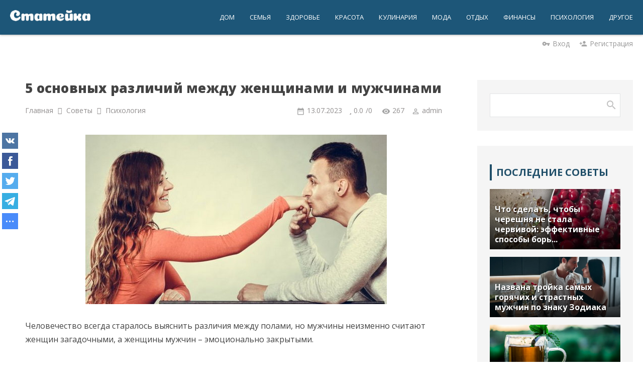

--- FILE ---
content_type: text/html; charset=UTF-8
request_url: https://stateyka.com/article/5_osnovnykh_razlichij_mezhdu_zhenshhinami_i_muzhchinami/2023-07-13-8734
body_size: 14066
content:
<!DOCTYPE html>
<html>
<head>
<meta http-equiv="Content-Type" content="text/html; charset=utf-8">
<meta http-equiv="X-UA-Compatible" content="IE=edge,chrome=1">
<title>5 основных различий между женщинами и мужчинами</title>
<meta name="description" content="Человечество всегда старалось выяснить различия между полами, но мужчины неизменно считают женщин загадочными, а женщины мужчин &ndash; эмоционально з..." />
<meta name="keywords" content="" />
<meta name="viewport" content="width=device-width, initial-scale=1.0, maximum-scale=1.0, user-scalable=no">
<meta name="referrer" content="always">
<link href="https://fonts.googleapis.com/css2?family=Open+Sans:ital,wght@0,300;0,400;0,600;0,700;0,800;1,400&display=swap" rel="stylesheet">
<link href='https://fonts.googleapis.com/css?family=Material+Icons|Lato:300,400,700,900|Istok+Web:400,700&amp;subset=cyrillic'
rel='stylesheet' type='text/css'>

<link type="text/css" rel="StyleSheet" href="/.s/src/shop.css"/>
<style>
@font-face {
  font-family: "FontAwesome";
  font-style: normal;
  font-weight: normal;
  src: url("/.s/src/font/fontawesome-webfont.eot?#iefix&v=4.3.0") format("embedded-opentype"), url("/.s/src/font/fontawesome-webfont.woff2?v=4.3.0") format("woff2"), url("/.s/src/font/fontawesome-webfont.woff?v=4.3.0") format("woff"), url("/.s/src/font/fontawesome-webfont.ttf?v=4.3.0") format("truetype"), url("/.s/src/font/fontawesome-webfont.svg?v=4.3.0#fontawesomeregular") format("svg");
}
</style>

<link rel="stylesheet" href="/_st/my.css?v=20251124_181523" />
<link rel="icon" href="/favicon.ico" type="image/x-icon">
<link rel="shortcut icon" href="/favicon.ico" type="image/x-icon">

<link rel="canonical" href="https://stateyka.com/article/5_osnovnykh_razlichij_mezhdu_zhenshhinami_i_muzhchinami/2023-07-13-8734" />
<link rel="image_src" href="https://stateyka.com/_nw/87/03983624.jpg" />

<meta name="author" content="admin" />

<meta property="og:type" content="article" />
<meta property="og:url" content="/article/5_osnovnykh_razlichij_mezhdu_zhenshhinami_i_muzhchinami/2023-07-13-8734" />
<meta property="og:title" content="5 основных различий между женщинами и мужчинами" />
<meta property="og:description" content="Человечество всегда старалось выяснить различия между полами, но мужчины неизменно считают женщин загадочными, а женщины мужчин &ndash; эмоционально з..." />
<meta property="og:image" content="https://stateyka.com/_nw/87/03983624.jpg" />
<meta property="og:site_name" content="stateyka.com">

<meta name="twitter:card" content="summary" />
<meta name="twitter:site" content="@stateyka1" />
<meta name="twitter:title" content="5 основных различий между женщинами и мужчинами">
<meta name="twitter:description" content="Человечество всегда старалось выяснить различия между полами, но мужчины неизменно считают женщин загадочными, а женщины мужчин &ndash; эмоционально з..." />
<meta name="twitter:url" content="https://stateyka.com/article/5_osnovnykh_razlichij_mezhdu_zhenshhinami_i_muzhchinami/2023-07-13-8734" />
<meta name="twitter:image" content="https://stateyka.com/_nw/87/03983624.jpg" />


	<link rel="stylesheet" href="/.s/src/base.min.css" />
	<link rel="stylesheet" href="/.s/src/layer7.min.css" />

	<script src="/.s/src/jquery-3.6.0.min.js"></script>
	
	<script src="/.s/src/uwnd.min.js"></script>
	<link rel="stylesheet" href="/.s/src/ulightbox/ulightbox.min.css" />
	<link rel="stylesheet" href="/.s/src/socCom.min.css" />
	<link rel="stylesheet" href="/.s/src/social.css" />
	<script src="/.s/src/ulightbox/ulightbox.min.js"></script>
	<script src="/.s/src/socCom.min.js"></script>
	<script src="//sys000.ucoz.net/cgi/uutils.fcg?a=soc_comment_get_data&site=estateyka"></script>
	<script>
/* --- UCOZ-JS-DATA --- */
window.uCoz = {"sign":{"3125":"Закрыть","7252":"Предыдущий","5458":"Следующий","7253":"Начать слайд-шоу","7254":"Изменить размер","5255":"Помощник","7287":"Перейти на страницу с фотографией.","7251":"Запрошенный контент не может быть загружен. Пожалуйста, попробуйте позже."},"language":"ru","layerType":7,"country":"US","uLightboxType":1,"module":"news","site":{"domain":"stateyka.com","id":"estateyka","host":"stateyka.ucoz.net"},"ssid":"413772312510143767460"};
/* --- UCOZ-JS-CODE --- */

		function eRateEntry(select, id, a = 65, mod = 'news', mark = +select.value, path = '', ajax, soc) {
			if (mod == 'shop') { path = `/${ id }/edit`; ajax = 2; }
			( !!select ? confirm(select.selectedOptions[0].textContent.trim() + '?') : true )
			&& _uPostForm('', { type:'POST', url:'/' + mod + path, data:{ a, id, mark, mod, ajax, ...soc } });
		}

		function updateRateControls(id, newRate) {
			let entryItem = self['entryID' + id] || self['comEnt' + id];
			let rateWrapper = entryItem.querySelector('.u-rate-wrapper');
			if (rateWrapper && newRate) rateWrapper.innerHTML = newRate;
			if (entryItem) entryItem.querySelectorAll('.u-rate-btn').forEach(btn => btn.remove())
		}
 function uSocialLogin(t) {
			var params = {"yandex":{"height":515,"width":870},"vkontakte":{"height":400,"width":790},"ok":{"width":710,"height":390},"facebook":{"width":950,"height":520},"google":{"height":600,"width":700}};
			var ref = escape(location.protocol + '//' + ('stateyka.com' || location.hostname) + location.pathname + ((location.hash ? ( location.search ? location.search + '&' : '?' ) + 'rnd=' + Date.now() + location.hash : ( location.search || '' ))));
			window.open('/'+t+'?ref='+ref,'conwin','width='+params[t].width+',height='+params[t].height+',status=1,resizable=1,left='+parseInt((screen.availWidth/2)-(params[t].width/2))+',top='+parseInt((screen.availHeight/2)-(params[t].height/2)-20)+'screenX='+parseInt((screen.availWidth/2)-(params[t].width/2))+',screenY='+parseInt((screen.availHeight/2)-(params[t].height/2)-20));
			return false;
		}
		function TelegramAuth(user){
			user['a'] = 9; user['m'] = 'telegram';
			_uPostForm('', {type: 'POST', url: '/index/sub', data: user});
		}
function loginPopupForm(params = {}) { new _uWnd('LF', ' ', -250, -100, { closeonesc:1, resize:1 }, { url:'/index/40' + (params.urlParams ? '?'+params.urlParams : '') }) }
/* --- UCOZ-JS-END --- */
</script>

	<style>.UhideBlock{display:none; }</style>
</head>
<body class="base">
<div class="cont-wrap">
<!--U1AHEADER1Z--><header class="header">
<div class="logo-b">
<div class="container">
<div class="logo-wrap">
<a class="logo-lnk" href="https://stateyka.com/" title="Главная">
<img src="https://stateyka.com/img/logoo.png" width="" height="" alt="Статейка" />
</a>
</div>
<div class="main-menu">
<nav id="catmenu">
<!-- <sblock_nmenu> -->
<!-- <bc> --><div id="uNMenuDiv1" class="uMenuV"><ul class="uMenuRoot">
<li><a  href="https://stateyka.com/home" ><span>Дом</span></a></li>
<li><a  href="https://stateyka.com/family" ><span>Семья</span></a></li>
<li><a  href="https://stateyka.com/health" ><span>Здоровье</span></a></li>
<li><a  href="https://stateyka.com/beauty" ><span>Красота</span></a></li>
<li><a  href="https://stateyka.com/cook" ><span>Кулинария</span></a></li>
<li><a  href="https://stateyka.com/fashion" ><span>Мода</span></a></li>
<li><a  href="https://stateyka.com/tourism" ><span>Отдых</span></a></li>
<li><a  href="https://stateyka.com/finance" ><span>Финансы</span></a></li>
<li><a  href="https://stateyka.com/psychology" ><span>Психология</span></a></li>
<li><a  href="https://stateyka.com/tips" ><span>Другое</span></a></li></ul></div><!-- </bc> -->
<!-- </sblock_nmenu> -->
<div class="clr"></div>
</nav>
</div>
<div class="mobile-menu-list">
<div class="show-registration material-icons" id="show-registration">person</div>

<div class="show-search material-icons" id="show-search">search</div>
<div class="search-m-bd" id="search-m-bd">
		<div class="searchForm">
			<form onsubmit="this.sfSbm.disabled=true" method="get" style="margin:0" action="/search/">
				<div align="center" class="schQuery">
					<input type="text" name="q" maxlength="30" size="20" class="queryField" />
				</div>
				<div align="center" class="schBtn">
					<input type="submit" class="searchSbmFl" name="sfSbm" value="Найти" />
				</div>
				<input type="hidden" name="t" value="0">
			</form>
		</div></div>


<div class="registration-links">

<a title="Регистрация" href="/register"><!--<s3089>-->Регистрация<!--</s>--></a><a title="Вход"
href="javascript:;" rel="nofollow" onclick="loginPopupForm(); return false;"><!--<s3087>-->Вход<!--</s>--></a>

</div>

<div class="show-menu material-icons" id="show-menu">menu</div>
</div>
</div>
</div>
</header>


<div id="casing" class="umenu">




<span class="usenter"><i class="material-icons">vpn_key</i><a href="javascript:;" rel="nofollow" onclick="loginPopupForm(); return false;">Вход</a></span>
<span class="usreg"><i class="material-icons">person_add</i><a href="/register">Регистрация</a></span>


</div>


<!--/U1AHEADER1Z-->

<section id="casing">

<div class="wrapper">

<!-- <middle> -->
<div id="content"
>
<section class="module-news"><!-- <body> -->




<table border="0" width="100%" cellspacing="1" cellpadding="2" class="eBlock">


<tr><td width="100%">
<div class="eTitle"><div style="float:right;font-size:9px;"></div><h1>5 основных различий между женщинами и мужчинами</h1></div>
</td></tr>

<div class="eDetailsPM">

<tr><td colspan="2" class="eDetails">
<div class="eDetailsFlex">

<div class="entryBreadcrumPM">
<span class="navHere" itemscope itemtype="https://schema.org/BreadcrumbList"> 
 <span itemprop="itemListElement" itemscope itemtype="https://schema.org/ListItem"><a href="https://stateyka.com/" itemprop="item"><span itemprop="name">Главная</span></a><meta itemprop="position" content="0" /></span><i class="fa fa-angle-right"></i>
 <span itemprop="itemListElement" itemscope itemtype="https://schema.org/ListItem"><a href="https://stateyka.com/article/" itemprop="item"><span itemprop="name">Советы</span></a><meta itemprop="position" content="1" /></span><i class="fa fa-angle-right"></i>
 <span itemprop="itemListElement" itemscope itemtype="https://schema.org/ListItem"><a href="https://stateyka.com/psychology" itemprop="item"><span itemprop="name">Психология</span></a><meta itemprop="position" content="2" /></span>
 </span>
</div>


<div class="eDetailsPM">
<span class="e-date"><span class="ed-title">Дата:</span> <span class="ed-value" title="20:37">13.07.2023</span></span>
<span class="ed-sep"> | </span><span class="e-rating"><span class="ed-title"><!--<s3119>-->Рейтинг<!--</s>-->:</span> <span class="ed-value"><span id="entRating8734">0.0</span>/<span id="entRated8734">0</span></span></span>
<span class="e-reads"><span class="ed-title"><!--<s3177>-->Просмотров<!--</s>-->:</span> <span class="ed-value">267</span></span><span class="ed-sep"> | </span>
<span class="e-author"><span class="ed-title"><!--<s3178>-->Добавил<!--</s>-->:</span> <span class="ed-value"><a href="javascript:;" rel="nofollow" onclick="window.open('/index/8-1', 'up1', 'scrollbars=1,top=0,left=0,resizable=1,width=700,height=375'); return false;">admin</a></span></span>
</div>
</div>
</td></tr>
</div>
</div>


<tr><td class="eMessage">
<div class="imgone"><img src="/_nw/87/03983624.jpg" alt="5 основных различий между женщинами и мужчинами" width="" height=""></div>

Человечество всегда старалось выяснить различия между полами, но мужчины неизменно считают женщин загадочными, а женщины мужчин &ndash; эмоционально закрытыми.<br />
<br />
На протяжении многих лет мы в результате ничего не узнали? Действительно ли нет никакого генетического или эмоционального аспекта, который можно использовать для объяснения того, почему же оба пола по-разному взаимодействуют в отношениях?<br />
<br />
Давайте рассмотрим уникальные биологические, социологические и эволюционные качества женщин и мужчин. Какие пять основных аспектов лежат в основе этой гендерной разницы?
<h2>1. Женщины и мужчины совершенно по-разному эволюционировали</h2>
И это всего лишь биологический и исторический факт. На протяжении многих тысячелетий мозг мужчин развивался так, чтобы соответствовать мужским задачам: охотиться и защищать свое сообщество от врагов. Для выполнения этих задач им приходилось учиться абстрагироваться и &laquo;выключать&raquo; эмпатию. Мозг же женщины эволюционировал иначе. Женщины рожали детей и занимались хозяйством.<br />
<br />
То, как их мировосприятие развивалось на протяжении веков, и определяет сегодняшнюю разницу между ними. Женщины часто хотят более сочувственного общения со своими мужчинами и критикуют их за отсутствие этой эмоциональной составляющей.
<h2>2. Эти эволюционные различия только все усложняют</h2>
В результате возникло так называемое &laquo;эволюционное несоответствие&raquo;. Это относится к тому факту, что тела и мозги мужчин и женщин в прошлом развивались в соответствии с их задачами в социуме. Сейчас же большинству мужчин больше не нужно охотиться, и не каждая женщина теперь должна рожать и быть домохозяйкой.<br />
<br />
Итак, возникает еще большая путаница, выход из которой может найтись, например, в открытом разговоре о подобном несоответствии с целью обеспечения мира и гармонии в отношениях.
<h2>3. Мужчины и женщины по-разному относятся к сексу и романтическим отношениям</h2>
Поскольку мужчины эволюционировали без способности к эмоциональному диалогу, как женщины, у обоих полов часто возникают разные мнения, когда речь идет о значимости секса и романтических отношений.<br />
<br />
Например, мужчины чаще в четыре раза, нежели женщины, считают, что эмоциональная близость и секс &ndash; это одно и то же. Возможно, именно поэтому, мужчины быстрее влюбляются. Обоим полам в данном случае необходимо понять, что, когда они говорят о романтике, у них может быть совершенно разное восприятие этого понятия.
<h2>4. Пол &ndash; это еще не все</h2>
Да, существуют большие различия между обоими полами как ментально, так и биологически. Следовательно, нужно признать, что ряд важных моментов относится не просто к физиологической разнице. И это не вопрос только гендера. Прежде всего, мы люди. Если вы пытаетесь изучить эволюционные различия между полами, вам также необходимо учитывать биоиндивидуальность. Потому что различия существуют между всеми людьми, а не только между мужчинами и женщинами.

<h2>5. На протяжении многих лет отношения между мужчинами и женщинами тоже эволюционировали</h2>
Это особенно важно понимать тем парам, которые уже долгое время вместе. Когда люди создают семью в очень молодом возрасте и быстро обнаруживают свои разногласия и различия, они должны осознавать, что всё в их отношениях будет продолжать развиваться и меняться на каждом жизненном этапе.<br />
<br />
Карьера, наличие детей, выход на пенсию или тяжелое заболевание &ndash; все эти проблемы могут полностью изменить отношения пары. Партнерам необходимо понимать, что их союз тоже будет эволюционировать вместе со всеми происходящими событиями.<br />
<br />
Помните &ndash; у обоих полов всегда существовали симбиотические (взаимозависимые) отношения с самого начала человечества. Они могут друг друга раздражать и не всегда понимать, но чем больше мы признаем и говорим о различиях между полами, тем легче и проще будет найти общий язык в конечном итоге. 



</td></tr>

<tr><td>
<div class="eRate">
<div class="rate-stars-wrapper" style="float:right">
		<style type="text/css">
			.u-star-rating-20 { list-style:none; margin:0px; padding:0px; width:100px; height:20px; position:relative; background: url('/img/ratingstar.png') top left repeat-x }
			.u-star-rating-20 li{ padding:0px; margin:0px; float:left }
			.u-star-rating-20 li a { display:block;width:20px;height: 20px;line-height:20px;text-decoration:none;text-indent:-9000px;z-index:20;position:absolute;padding: 0px;overflow:hidden }
			.u-star-rating-20 li a:hover { background: url('/img/ratingstar.png') left center;z-index:2;left:0px;border:none }
			.u-star-rating-20 a.u-one-star { left:0px }
			.u-star-rating-20 a.u-one-star:hover { width:20px }
			.u-star-rating-20 a.u-two-stars { left:20px }
			.u-star-rating-20 a.u-two-stars:hover { width:40px }
			.u-star-rating-20 a.u-three-stars { left:40px }
			.u-star-rating-20 a.u-three-stars:hover { width:60px }
			.u-star-rating-20 a.u-four-stars { left:60px }
			.u-star-rating-20 a.u-four-stars:hover { width:80px }
			.u-star-rating-20 a.u-five-stars { left:80px }
			.u-star-rating-20 a.u-five-stars:hover { width:100px }
			.u-star-rating-20 li.u-current-rating { top:0 !important; left:0 !important;margin:0 !important;padding:0 !important;outline:none;background: url('/img/ratingstar.png') left bottom;position: absolute;height:20px !important;line-height:20px !important;display:block;text-indent:-9000px;z-index:1 }
		</style><script>
			var usrarids = {};
			function ustarrating(id, mark) {
				if (!usrarids[id]) {
					usrarids[id] = 1;
					$(".u-star-li-"+id).hide();
					_uPostForm('', { type:'POST', url:`/news`, data:{ a:65, id, mark, mod:'news', ajax:'2' } })
				}
			}
		</script><ul id="uStarRating8734" class="uStarRating8734 u-star-rating-20" title="Рейтинг: 0.0/0">
			<li id="uCurStarRating8734" class="u-current-rating uCurStarRating8734" style="width:0%;"></li><li class="u-star-li-8734"><a href="javascript:;" onclick="ustarrating('8734', 1)" class="u-one-star">1</a></li>
				<li class="u-star-li-8734"><a href="javascript:;" onclick="ustarrating('8734', 2)" class="u-two-stars">2</a></li>
				<li class="u-star-li-8734"><a href="javascript:;" onclick="ustarrating('8734', 3)" class="u-three-stars">3</a></li>
				<li class="u-star-li-8734"><a href="javascript:;" onclick="ustarrating('8734', 4)" class="u-four-stars">4</a></li>
				<li class="u-star-li-8734"><a href="javascript:;" onclick="ustarrating('8734', 5)" class="u-five-stars">5</a></li></ul></div>
<span class="ed-sep"> | </span><span class="e-tags"><span class="ed-title"><!--<s5308>-->Теги<!--</s>-->:</span> <span class="ed-value"><noindex><a href="/search/%D0%BA%D0%B0%D1%87%D0%B5%D1%81%D1%82%D0%B2%D0%B0/" rel="nofollow" class="eTag">качества</a>, <a href="/search/%D0%BE%D1%81%D0%BE%D0%B1%D0%B5%D0%BD%D0%BD%D0%BE%D1%81%D1%82%D0%B8/" rel="nofollow" class="eTag">особенности</a>, <a href="/search/%D0%BE%D1%82%D0%BB%D0%B8%D1%87%D0%B8%D1%8F/" rel="nofollow" class="eTag">отличия</a></noindex></span></span>
</div>
</td></tr>

</table>

<div class="readmore">
<div class="rmtitle">Сейчас читают</div>
<div class="rmentry clink"> <a class="clink" href="https://stateyka.com/article/kak_vybrat_mjaso_dlja_shashlyka/2026-01-12-12833"> <span class="rmentryimg"><img src="https://stateyka.com/_nw/128/16699041.webp" width="" height="" alt="Как выбрать мясо для шашлыка?"></span> <span class="rmentrytxt">Как выбрать мясо для шашлыка?</span> </a> </div><div class="rmentry clink"> <a class="clink" href="https://stateyka.com/article/pryshhej_ne_budet_vot_kakie_privychki_zametno_uluchshat_sostojanie_kozhi/2026-01-15-12844"> <span class="rmentryimg"><img src="https://stateyka.com/_nw/128/91441011.webp" width="" height="" alt="Прыщей не будет: вот какие привычки заметно улучшат состояние кожи"></span> <span class="rmentrytxt">Прыщей не будет: вот какие привычки заметно улучшат состояние кожи</span> </a> </div><div class="rmentry clink"> <a class="clink" href="https://stateyka.com/article/kak_prigotovit_kvas/2026-01-13-12840"> <span class="rmentryimg"><img src="https://stateyka.com/_nw/128/29337636.webp" width="" height="" alt="Как приготовить квас?"></span> <span class="rmentrytxt">Как приготовить квас?</span> </a> </div></div>


<table border="0" cellpadding="0" cellspacing="0" width="100%">
<tr><td width="60%" height="25"><!--<s5183>-->Всего комментариев<!--</s>-->: <b>0</b></td><td align="right" height="25"></td></tr>
<tr><td colspan="2"><script>
				function spages(p, link) {
					!!link && location.assign(atob(link));
				}
			</script>
			<div id="comments"></div>
			<div id="newEntryT"></div>
			<div id="allEntries"></div>
			<div id="newEntryB"></div>
			<script>
				(function() {
					'use strict';
					var commentID = ( /comEnt(\d+)/.exec(location.hash) || {} )[1];
					if (!commentID) {
						return window.console && console.info && console.info('comments, goto page', 'no comment id');
					}
					var selector = '#comEnt' + commentID;
					var target = $(selector);
					if (target.length) {
						$('html, body').animate({
							scrollTop: ( target.eq(0).offset() || { top: 0 } ).top
						}, 'fast');
						return window.console && console.info && console.info('comments, goto page', 'found element', selector);
					}
					$.get('/index/802', {
						id: commentID
					}).then(function(response) {
						if (!response.page) {
							return window.console && console.warn && console.warn('comments, goto page', 'no page within response', response);
						}
						spages(response.page);
						setTimeout(function() {
							target = $(selector);
							if (!target.length) {
								return window.console && console.warn && console.warn('comments, goto page', 'comment element not found', selector);
							}
							$('html, body').animate({
								scrollTop: ( target.eq(0).offset() || { top: 0 } ).top
							}, 'fast');
							return window.console && console.info && console.info('comments, goto page', 'scrolling to', selector);
						}, 500);
					}, function(response) {
						return window.console && console.error && console.error('comments, goto page', response.responseJSON);
					});
				})();
			</script>
		</td></tr>
<tr><td colspan="2" align="center"></td></tr>
<tr><td colspan="2" height="10"></td></tr>
</table>
<form name="socail_details" id="socail_details" onsubmit="return false;">
						   <input type="hidden" name="social" value="">
						   <input type="hidden" name="data" value="">
						   <input type="hidden" name="id" value="8734">
						   <input type="hidden" name="ssid" value="413772312510143767460">
					   </form><div id="postFormContent" class="">
		<form method="post" name="addform" id="acform" action="/index/" onsubmit="return addcom(this)" class="news-com-add" data-submitter="addcom"><script>
		function _dS(a){var b=a.split(''),c=b.pop();return b.map(function(d){var e=d.charCodeAt(0)-c;return String.fromCharCode(32>e?127-(32-e):e)}).join('')}
		var _y8M = _dS('?lqsxw#w|sh@%klgghq%#qdph@%vrv%#ydoxh@%6<7;:<95:5%#2A3');
		function addcom( form, data = {} ) {
			if (document.getElementById('addcBut')) {
				document.getElementById('addcBut').disabled = true;
			} else {
				try { document.addform.submit.disabled = true; } catch(e) {}
			}

			if (document.getElementById('eMessage')) {
				document.getElementById('eMessage').innerHTML = '<span style="color:#999"><img src="/.s/img/ma/m/i2.gif" border="0" align="absmiddle" width="13" height="13"> Идёт передача данных...</span>';
			}

			_uPostForm(form, { type:'POST', url:'/index/', data })
			return false
		}
document.write(_y8M);</script>
				<div class="mc-widget">
					<script>
						var socRedirect = location.protocol + '//' + ('stateyka.com' || location.hostname) + location.pathname + location.search + (location.hash && location.hash != '#' ? '#reloadPage,' + location.hash.substr(1) : '#reloadPage,gotoAddCommentForm' );
						socRedirect = encodeURIComponent(socRedirect);

						try{var providers = {};} catch (e) {}

						function socialRepost(entry_link, message) {
							console.log('Check witch Social network is connected.');

							var soc_type = jQuery("form#acform input[name='soc_type']").val();
							switch (parseInt(soc_type)) {
							case 101:
								console.log('101');
								var newWin = window.open('https://vk.com/share.php?url='+entry_link+'&description='+message+'&noparse=1','window','width=640,height=500,scrollbars=yes,status=yes');
							  break;
							case 102:
								console.log('102');
								var newWin = window.open('https://www.facebook.com/sharer/sharer.php?u='+entry_link+'&description='+encodeURIComponent(message),'window','width=640,height=500,scrollbars=yes,status=yes');
							  break;
							case 103:
								console.log('103');

							  break;
							case 104:
								console.log('104');

							  break;
							case 105:
								console.log('105');

							  break;
							case 106:
								console.log('106');

							  break;
							case 107:
								console.log('107');
								var newWin = window.open('https://twitter.com/intent/tweet?source=webclient&url='+entry_link+'&text='+encodeURIComponent(message)+'&callback=?','window','width=640,height=500,scrollbars=yes,status=yes');
							  break;
							case 108:
								console.log('108');

							  break;
							case 109:
								console.log('109');
								var newWin = window.open('https://plusone.google.com/_/+1/confirm?hl=en&url='+entry_link,'window','width=600,height=610,scrollbars=yes,status=yes');
							  break;
							}
						}

						function updateSocialDetails(type) {
							console.log('updateSocialDetails');
							jQuery.getScript('//sys000.ucoz.net/cgi/uutils.fcg?a=soc_comment_get_data&site=estateyka&type='+type, function() {
								jQuery("form#socail_details input[name='social']").val(type);
								jQuery("form#socail_details input[name=data]").val(data[type]);
								jQuery("form#acform input[name=data]").val(data[type]);
								_uPostForm('socail_details',{type:'POST',url:'/index/778', data:{'m':'2', 'vi_commID': '', 'catPath': ''}});
							});
						}

						function logoutSocial() {
							console.log('delete cookie');
							delete_msg_cookie();
							jQuery.getScript('//sys000.ucoz.net/cgi/uutils.fcg?a=soc_comment_clear_data&site=estateyka', function(){window.location.reload();});
						}

						function utf8_to_b64( str) {
							return window.btoa(encodeURIComponent( escape( str )));
						}

						function b64_to_utf8( str) {
							return unescape(decodeURIComponent(window.atob( str )));
						}

						function getCookie(c_name) {
							var c_value = " " + document.cookie;
							var c_start = c_value.indexOf(" " + c_name + "=");
							if (c_start == -1) {
								c_value = null;
							} else {
								c_start = c_value.indexOf("=", c_start) + 1;
								var c_end = c_value.indexOf(";", c_start);
								if (c_end == -1) {
									c_end = c_value.length;
								}
								c_value = unescape(c_value.substring(c_start,c_end));
							}
							return c_value;
						}

						var delete_msg_cookie = function() {
							console.log('delete_msg_cookie');
							document.cookie = 'msg=;expires=Thu, 01 Jan 1970 00:00:01 GMT;';
						};

						function preSaveMessage() {
							var msg = jQuery("form#acform textarea").val();
							if (msg.length > 0) {
								document.cookie = "msg="+utf8_to_b64(msg)+";"; //path="+window.location.href+";
							}
						}

						function googleAuthHandler(social) {
							if (!social) return
							if (!social.enabled || !social.handler) return

							social.window = window.open(social.url, '_blank', 'width=600,height=610');
							social.intervalId = setInterval(function(social) {
								if (social.window.closed) {
									clearInterval(social.intervalId)
									self.location.reload()
								}
							}, 1000, social)
						}

						

						(function(jq) {
							jq(document).ready(function() {
								
																
								jQuery(".uf-tooltip a.uf-tt-exit").attr('href','/index/10');
								console.log('ready - update details');
								console.log('scurrent', window.scurrent);
								if (typeof(window.scurrent) != 'undefined' && scurrent > 0 && data[scurrent]) {
									jQuery("#postFormContent").html('<div style="width:100%;text-align:center;padding-top:50px;"><img alt="" src="/.s/img/ma/m/i3.gif" border="0" width="220" height="19" /></div>');

									jQuery("form#socail_details input[name=social]").val(scurrent);
									jQuery("form#socail_details input[name=data]").val(data[scurrent]);
									updateSocialDetails(scurrent);
								}
								jQuery('a#js-ucf-start').on('click', function(event) {
									event.preventDefault();
									if (scurrent == 0) {
										window.open("//sys000.ucoz.net/cgi/uutils.fcg?a=soc_comment_auth",'SocialLoginWnd','width=500,height=350,resizable=yes,titlebar=yes');
									}
								});

								jQuery('#acform a.login-with').on('click', function(event) {
									event.preventDefault();
									let social = providers[ this.dataset.social ];

									if (typeof(social) != 'undefined' && social.enabled == 1) {
										if (social.handler) {
											social.handler(social);
										} else {
											// unetLoginWnd
											let newWin = window.open(social.url, "_blank", 'width=600,height=610,scrollbars=yes,status=yes');
										}
									}
								});
							});
						})(jQuery);
					</script>
				</div>
<div class="uForm uComForm">
	
	<div class="uauth-small-links uauth-links-set1">Быстрый вход: <a href="javascript:;" onclick="window.open('https://login.uid.me/?site=estateyka&ref='+escape(location.protocol + '//' + ('stateyka.com' || location.hostname) + location.pathname + ((location.hash ? ( location.search ? location.search + '&' : '?' ) + 'rnd=' + Date.now() + location.hash : ( location.search || '' )))),'uidLoginWnd','width=580,height=450,resizable=yes,titlebar=yes');return false;" class="login-with uid" title="Войти через uID" rel="nofollow"><i></i></a><a href="javascript:;" onclick="return uSocialLogin('vkontakte');" data-social="vkontakte" class="login-with vkontakte" title="Войти через ВКонтакте" rel="nofollow"><i></i></a><a href="javascript:;" onclick="return uSocialLogin('facebook');" data-social="facebook" class="login-with facebook" title="Войти через Facebook" rel="nofollow"><i></i></a><a href="javascript:;" onclick="return uSocialLogin('yandex');" data-social="yandex" class="login-with yandex" title="Войти через Яндекс" rel="nofollow"><i></i></a><a href="javascript:;" onclick="return uSocialLogin('google');" data-social="google" class="login-with google" title="Войти через Google" rel="nofollow"><i></i></a><a href="javascript:;" onclick="return uSocialLogin('ok');" data-social="ok" class="login-with ok" title="Войти через Одноклассники" rel="nofollow"><i></i></a></div>
	<div class="uComForm-inner">
		<span class="ucf-avatar"><img src="/.s/img/icon/social/noavatar.png" alt="avatar" /></span>
		<div class="ucf-content ucf-start-content">
			<ul class="uf-form ucf-form">
				<li><textarea class="uf-txt-input commFl js-start-txt" placeholder="Оставьте ваш комментарий..."></textarea>
				<li><button class="uf-btn" onclick="preSaveMessage(); window.open('/index/800?ref='+window.location.href, 'SocialLoginWnd', 'width=500,height=410,resizable=yes,titlebar=yes');">Отправить</button>
			</ul>
		</div>
	</div>
	
</div><input type="hidden" name="ssid" value="413772312510143767460" />
				<input type="hidden" name="a"  value="36" />
				<input type="hidden" name="m"  value="2" />
				<input type="hidden" name="id" value="8734" />
				
				<input type="hidden" name="soc_type" id="csoc_type" />
				<input type="hidden" name="data" id="cdata" />
			</form>
		</div>
<!-- </body> --></section>
</div>

<aside>
<div id="sidebar">


<div class="sidebox">
<div class="inner">
<div class="sidebox-bd clr">
		<div class="searchForm">
			<form onsubmit="this.sfSbm.disabled=true" method="get" style="margin:0" action="/search/">
				<div align="center" class="schQuery">
					<input type="text" name="q" maxlength="30" size="20" class="queryField" />
				</div>
				<div align="center" class="schBtn">
					<input type="submit" class="searchSbmFl" name="sfSbm" value="Найти" />
				</div>
				<input type="hidden" name="t" value="0">
			</form>
		</div></div>
</div>
</div>

<!--U1CLEFTER1Z-->


<!-- <block> -->
<div class="sidebox">
<div class="sidetitle"><span>Последние советы</span></div>
<div class="inner"><div class="infone infonews"> <a class="clink" href="https://stateyka.com/article/chto_sdelat_chtoby_chereshnja_ne_stala_chervivoj_ehffektivnye_sposoby_borby/2026-01-17-12855"><img src="https://stateyka.com/_nw/128/73589978.webp" width="" height="" alt="Что сделать, чтобы черешня не стала червивой: эффективные способы борь..." ><span class="spannews">Что сделать, чтобы черешня не стала червивой: эффективные способы борь...</span></a> </div><div class="infone infonews"> <a class="clink" href="https://stateyka.com/article/nazvana_trojka_samykh_gorjachikh_i_strastnykh_muzhchin_po_znaku_zodiaka/2026-01-17-12854"><img src="https://stateyka.com/_nw/128/37243818.webp" width="" height="" alt="Названа тройка самых горячих и страстных мужчин по знаку Зодиака" ><span class="spannews">Названа тройка самых горячих и страстных мужчин по знаку Зодиака</span></a> </div><div class="infone infonews"> <a class="clink" href="https://stateyka.com/article/kak_bystro_snjat_ustalost_i_otdokhnut/2026-01-17-12853"><img src="https://stateyka.com/_nw/128/67156341.webp" width="" height="" alt="Как быстро снять усталость и отдохнуть?" ><span class="spannews">Как быстро снять усталость и отдохнуть?</span></a> </div><div class="infone infonews"> <a class="clink" href="https://stateyka.com/article/tertyj_pirog_s_kljukvoj_recept/2026-01-17-12852"><img src="https://stateyka.com/_nw/128/56731984.webp" width="" height="" alt="Тертый пирог с клюквой. Рецепт" ><span class="spannews">Тертый пирог с клюквой. Рецепт</span></a> </div></div>
<div class="clr"></div>
</div>
<!-- </block> -->






<!-- <block> -->
<div class="sidebox">
<div class="sidetitle"><span>Популярные советы</span></div>
<div class="inner"><div class="infone"> <span class="infonum">1 </span><a class="infotitle clink" href="https://stateyka.com/article/antiperspirant_ili_dezodorant_chto_vybrat_chtoby_predotvratit_potovydelenie/2026-01-03-12806">Антиперспирант или дезодорант: что выбрать, чтобы предотвратить потовы...</a> </div><div class="infone"> <span class="infonum">2 </span><a class="infotitle clink" href="https://stateyka.com/article/kak_v_nachale_otnoshenij_ponjat_chto_muzhchina_vas_ispolzuet_7_chetkikh_priznakov/2026-01-03-12805">Как в начале отношений понять, что мужчина вас использует: 7 четких пр...</a> </div><div class="infone"> <span class="infonum">3 </span><a class="infotitle clink" href="https://stateyka.com/article/ehtot_predmet_iz_kosmetichki_nastojashhij_rassadnik_bakterij/2026-01-03-12808">Этот предмет из косметички настоящий рассадник бактерий!</a> </div><div class="infone"> <span class="infonum">4 </span><a class="infotitle clink" href="https://stateyka.com/article/gastronomicheskie_trendy/2026-01-03-12807">Гастрономические тренды</a> </div><div class="infone"> <span class="infonum">5 </span><a class="infotitle clink" href="https://stateyka.com/article/zamena_masla/2026-01-03-12804">Замена масла</a> </div></div>
<div class="clr"></div>
</div>
<!-- </block> -->



<!-- <block> -->
<div class="sidebox sideboxcos">
<div class="sidetitle"><span>Мы на Фейсбуке</span></div>
<div class="inner">
<iframe src="https://www.facebook.com/plugins/page.php?href=https%3A%2F%2Fwww.facebook.com%2Fstateykacom%2F&tabs&width=280&height=130&small_header=false&adapt_container_width=true&hide_cover=false&hide_cta=true&show_facepile=false&appId" width="280" height="130" style="border:none;overflow:hidden" scrolling="no" frameborder="0" allowTransparency="true" allow="encrypted-media"></iframe>
</div>
<div class="clr"></div>
</div>
<!-- </block> -->




<!-- <block6> -->

<div class="sidebox">
<div class="sidetitle"><span><!-- <bt> --><!--<s5158>-->Быстрый вход<!--</s>--><!-- </bt> --></span></div>
<div class="inner"><!-- <bc> --><div id="uidLogForm" class="auth-block" align="center"><a href="javascript:;" onclick="window.open('https://login.uid.me/?site=estateyka&ref='+escape(location.protocol + '//' + ('stateyka.com' || location.hostname) + location.pathname + ((location.hash ? ( location.search ? location.search + '&' : '?' ) + 'rnd=' + Date.now() + location.hash : ( location.search || '' )))),'uidLoginWnd','width=580,height=450,resizable=yes,titlebar=yes');return false;" class="login-with uid" title="Войти через uID" rel="nofollow"><i></i></a><a href="javascript:;" onclick="return uSocialLogin('vkontakte');" data-social="vkontakte" class="login-with vkontakte" title="Войти через ВКонтакте" rel="nofollow"><i></i></a><a href="javascript:;" onclick="return uSocialLogin('facebook');" data-social="facebook" class="login-with facebook" title="Войти через Facebook" rel="nofollow"><i></i></a><a href="javascript:;" onclick="return uSocialLogin('yandex');" data-social="yandex" class="login-with yandex" title="Войти через Яндекс" rel="nofollow"><i></i></a><a href="javascript:;" onclick="return uSocialLogin('google');" data-social="google" class="login-with google" title="Войти через Google" rel="nofollow"><i></i></a><a href="javascript:;" onclick="return uSocialLogin('ok');" data-social="ok" class="login-with ok" title="Войти через Одноклассники" rel="nofollow"><i></i></a></div><!-- </bc> --></div>
<div class="clr"></div>
</div>

<!-- </block6> -->





<!--/U1CLEFTER1Z-->
</div>
</aside>

<!-- </middle> -->
<div class="clr"></div>

</div>
<div class="scrollup-block-right">
<button id="scrollup" class="material-icons goOnTop">arrow_upward</button>
</div>
</section>
<!--U1BFOOTER1Z--><footer class="footer">
<div class="cont-wrap clr">
<div class="footerflex">
<div class="footer1">

<div class="counter">
 
 <div class="gacount"><a href="https://stateyka.com/ga" title="Посещаемость сайта по Google Analytics"><img src="https://stateyka.com/img/Logo_Google_Analytics.png" alt="Google Analytics" width="88" height="30"></a></div>

<div class="yacount">

</div>

</div><!--counter-->

<div class="copy">
© 2019-2026. stateyka.com: полезные советы и лайфхаки для всех.<br /><br />
Читайте на сайте отборные советы на все случаи жизни.
</div>
<div class="ucoz-copy"></div>

</div><!--footer1-->

<div class="footer2">
<div class="footitle">Советы</div>
<div class="foolist">
<ul>
<li><a href="https://stateyka.com/home">Дом</a></li>
<li><a href="https://stateyka.com/family">Семья</a></li>
<li><a href="https://stateyka.com/health">Здоровье</a></li>
<li><a href="https://stateyka.com/beauty">Красота</a></li>
<li><a href="https://stateyka.com/cook">Кулинария</a></li>
<li><a href="https://stateyka.com/fashion">Мода</a></li>
<li><a href="https://stateyka.com/tourism">Отдых</a></li>
<li><a href="https://stateyka.com/finance">Финансы</a></li>
<li><a href="https://stateyka.com/psychology">Психология</a></li>
<li><a href="https://stateyka.com/tips">Другое</a></li>
</ul>
</div>
</div><!--footer2-->

<div class="footer3">
<div class="footitle">Сайт</div>
<div class="foolist">
<ul>
<li><a href="https://stateyka.com/">Главная</a></li>
<li><a href="https://stateyka.com/article/">Все советы</a></li>
<li><a href="https://stateyka.com/about">О сайте</a></li>
<li><a href="https://stateyka.com/contacts">Контакты</a></li>
<li><a href="https://stateyka.com/article/rss/">RSS-лента</a></li>
</ul>
</div>
<div class=""></div>
</div><!--footer3-->

<div class="footer4">
<div class="soc-block">
<span><a rel="nofollow" href="https://vk.com/site_stateyka" target="_blank" class="fa fa-vk"></a></span>
<span><a rel="nofollow" href="https://twitter.com/stateykacom" target="_blank" class="fa fa-twitter"></a></span>
<span><a rel="nofollow" href="https://www.facebook.com/stateykacom/" target="_blank" class="fa fa-facebook"></a></span>
</div>
</div><!--footer4-->
</div><!--footerflex-->
</div>
</footer>

<!-- Global site tag (gtag.js) - Google Analytics -->
<script async src="https://www.googletagmanager.com/gtag/js?id=UA-159251382-2"></script>
<script>
 window.dataLayer = window.dataLayer || [];
 function gtag(){dataLayer.push(arguments);}
 gtag('js', new Date());

 gtag('config', 'UA-159251382-2');
</script>




<!-- uSocial -->
<script async src="https://usocial.pro/usocial/usocial.js?v=6.1.4" data-script="usocial" charset="utf-8"></script>
<div class="uSocial-Share" data-pid="e10740d2fe826a5a31a82e9aff7e01fb" data-type="share" data-options="rect,style1,default,left,slide-down,size32,eachCounter0,counter0" data-social="vk,fb,twi,telegram,spoiler" data-mobile="vi,wa"></div>
<!-- /uSocial --><!--/U1BFOOTER1Z-->
</div>


<script src="/.s/t/1810/main.js"></script>
<script src="https://ajax.googleapis.com/ajax/libs/webfont/1.6.26/webfont.js"></script>

<script type="application/ld+json">
{ "@context": "https://schema.org",
  "@type": "Article",
  "mainEntityOfPage": {
  "@type": "WebPage",
  "@id": "https://stateyka.com/article/5_osnovnykh_razlichij_mezhdu_zhenshhinami_i_muzhchinami/2023-07-13-8734"
  },
  "headline": "5 основных различий между женщинами и мужчинами",
  "description": "Человечество всегда старалось выяснить различия между полами, но мужчины неизменно считают женщин загадочными, а женщины мужчин &ndash; эмоционально з...",
  "image": "https://stateyka.com/_nw/87/03983624.jpg",  
  "author": {
  "@type": "Person",
  "name": "admin",
  "url": "https://stateyka.com/"
  },  
  "publisher": {
  "@type": "Organization",
  "name": "Статейка",
  "logo": {
      "@type": "ImageObject",
      "url": "https://stateyka.com/img/stateyka-logo.jpg"
  }
  },
  "datePublished": "13.07.2023T11:13",
  "dateModified": "13.07.2023T11:13"
}
</script>

<script type="application/ld+json">
    {"@context": "https://schema.org",
     "@type": "WebSite",
     "url": "https://stateyka.com/",
     "potentialAction": {
     "@type": "SearchAction",
     "target": {
     "@type": "EntryPoint",
     "urlTemplate": "https://stateyka.com/search?q={search_term_string}"
      },
     "query-input": "required name=search_term_string"
     }
    }
</script>

</body>
</html>


<!-- 0.12983 (s757) -->